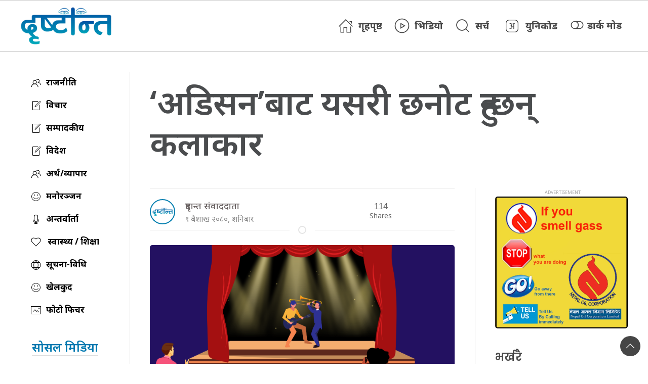

--- FILE ---
content_type: text/html; charset=UTF-8
request_url: https://dristanta.com/2023/04/5690/
body_size: 16032
content:
<!DOCTYPE html>
<html lang="en">

<head>
    <!-- Required meta tags -->
    <meta charset="utf-8">
    <meta property="fb:pages" content="737640319702735" />
    <meta name="viewport" content="width=device-width, initial-scale=1, shrink-to-fit=no">
    <meta name="description" content="Nepal's No 1 Trusted News Source" />
    <meta name="twitter:card" content="summary_large_image" />
	<meta name="google-site-verification" content="PEj1X4wbLqp_Xs3M-an3zV10TAf3H64pjRfeUJIlewk" />
    <title>
        ‘अडिसन’बाट यसरी छनोट हुन्छन् कलाकार &laquo;         dristanta.com    </title>
    <script src="https://cdn.jsdelivr.net/npm/uikit@3.4.6/dist/js/uikit.min.js"></script>

    <meta name='robots' content='max-image-preview:large' />
<link rel='dns-prefetch' href='//cdnjs.cloudflare.com' />
<link rel='dns-prefetch' href='//kit.fontawesome.com' />
<link rel='dns-prefetch' href='//cdn.jsdelivr.net' />
<link rel='dns-prefetch' href='//ajax.googleapis.com' />
<link rel='dns-prefetch' href='//stats.wp.com' />
<link rel='dns-prefetch' href='//fonts.googleapis.com' />
<link rel='dns-prefetch' href='//i0.wp.com' />
<link rel='dns-prefetch' href='//c0.wp.com' />
<link rel='dns-prefetch' href='//www.googletagmanager.com' />
<link rel="alternate" type="application/rss+xml" title="dristanta.com &raquo; ‘अडिसन’बाट यसरी छनोट हुन्छन् कलाकार Comments Feed" href="https://dristanta.com/2023/04/5690/feed/" />
<meta property="fb:admins" content="changingmission"/><meta property="fb:app_id" content="1774296949456204"><meta property="og:title" content="‘अडिसन’बाट यसरी छनोट हुन्छन् कलाकार"/><meta property="og:type" content="article"/><meta property="og:description" content="काठमाडौँ । चलचित्रको प्रमुख आकर्षण नै कलाकार हुन्छन् । त्यसैले पोस्टरमा उनीहरूलाई प्रस्तुत गर्ने गरिन्छ । चलचित्रमा देखिने कलाकारले ती भूमिका कसरी पाउने गर्छन्? वा निर्देशकले चरित्र चयन कसरी गर्ने गरेका छन् ? विदेशी चलचित्रमा कलाकार छनोट गर्ने निकाय नै हुन्छ । उनीहरूले नै कथा पढेर पात्रअनुसार कलाकार सुझाव दिने गर्छन् । यद्यपी नेपालमा त्यस्तो [&hellip;]"/><meta property="og:url" content="https://dristanta.com/2023/04/5690/"/><meta property="og:site_name" content="dristanta.com"/><meta property="og:image" content="https://i0.wp.com/dristanta.com/wp-content/uploads/2023/04/audition.png?fit=1501%2C844&amp;ssl=1"/><script type="text/javascript">
/* <![CDATA[ */
window._wpemojiSettings = {"baseUrl":"https:\/\/s.w.org\/images\/core\/emoji\/14.0.0\/72x72\/","ext":".png","svgUrl":"https:\/\/s.w.org\/images\/core\/emoji\/14.0.0\/svg\/","svgExt":".svg","source":{"concatemoji":"https:\/\/dristanta.com\/wp-includes\/js\/wp-emoji-release.min.js?ver=6.4.2"}};
/*! This file is auto-generated */
!function(i,n){var o,s,e;function c(e){try{var t={supportTests:e,timestamp:(new Date).valueOf()};sessionStorage.setItem(o,JSON.stringify(t))}catch(e){}}function p(e,t,n){e.clearRect(0,0,e.canvas.width,e.canvas.height),e.fillText(t,0,0);var t=new Uint32Array(e.getImageData(0,0,e.canvas.width,e.canvas.height).data),r=(e.clearRect(0,0,e.canvas.width,e.canvas.height),e.fillText(n,0,0),new Uint32Array(e.getImageData(0,0,e.canvas.width,e.canvas.height).data));return t.every(function(e,t){return e===r[t]})}function u(e,t,n){switch(t){case"flag":return n(e,"\ud83c\udff3\ufe0f\u200d\u26a7\ufe0f","\ud83c\udff3\ufe0f\u200b\u26a7\ufe0f")?!1:!n(e,"\ud83c\uddfa\ud83c\uddf3","\ud83c\uddfa\u200b\ud83c\uddf3")&&!n(e,"\ud83c\udff4\udb40\udc67\udb40\udc62\udb40\udc65\udb40\udc6e\udb40\udc67\udb40\udc7f","\ud83c\udff4\u200b\udb40\udc67\u200b\udb40\udc62\u200b\udb40\udc65\u200b\udb40\udc6e\u200b\udb40\udc67\u200b\udb40\udc7f");case"emoji":return!n(e,"\ud83e\udef1\ud83c\udffb\u200d\ud83e\udef2\ud83c\udfff","\ud83e\udef1\ud83c\udffb\u200b\ud83e\udef2\ud83c\udfff")}return!1}function f(e,t,n){var r="undefined"!=typeof WorkerGlobalScope&&self instanceof WorkerGlobalScope?new OffscreenCanvas(300,150):i.createElement("canvas"),a=r.getContext("2d",{willReadFrequently:!0}),o=(a.textBaseline="top",a.font="600 32px Arial",{});return e.forEach(function(e){o[e]=t(a,e,n)}),o}function t(e){var t=i.createElement("script");t.src=e,t.defer=!0,i.head.appendChild(t)}"undefined"!=typeof Promise&&(o="wpEmojiSettingsSupports",s=["flag","emoji"],n.supports={everything:!0,everythingExceptFlag:!0},e=new Promise(function(e){i.addEventListener("DOMContentLoaded",e,{once:!0})}),new Promise(function(t){var n=function(){try{var e=JSON.parse(sessionStorage.getItem(o));if("object"==typeof e&&"number"==typeof e.timestamp&&(new Date).valueOf()<e.timestamp+604800&&"object"==typeof e.supportTests)return e.supportTests}catch(e){}return null}();if(!n){if("undefined"!=typeof Worker&&"undefined"!=typeof OffscreenCanvas&&"undefined"!=typeof URL&&URL.createObjectURL&&"undefined"!=typeof Blob)try{var e="postMessage("+f.toString()+"("+[JSON.stringify(s),u.toString(),p.toString()].join(",")+"));",r=new Blob([e],{type:"text/javascript"}),a=new Worker(URL.createObjectURL(r),{name:"wpTestEmojiSupports"});return void(a.onmessage=function(e){c(n=e.data),a.terminate(),t(n)})}catch(e){}c(n=f(s,u,p))}t(n)}).then(function(e){for(var t in e)n.supports[t]=e[t],n.supports.everything=n.supports.everything&&n.supports[t],"flag"!==t&&(n.supports.everythingExceptFlag=n.supports.everythingExceptFlag&&n.supports[t]);n.supports.everythingExceptFlag=n.supports.everythingExceptFlag&&!n.supports.flag,n.DOMReady=!1,n.readyCallback=function(){n.DOMReady=!0}}).then(function(){return e}).then(function(){var e;n.supports.everything||(n.readyCallback(),(e=n.source||{}).concatemoji?t(e.concatemoji):e.wpemoji&&e.twemoji&&(t(e.twemoji),t(e.wpemoji)))}))}((window,document),window._wpemojiSettings);
/* ]]> */
</script>
<style id='wp-emoji-styles-inline-css' type='text/css'>

	img.wp-smiley, img.emoji {
		display: inline !important;
		border: none !important;
		box-shadow: none !important;
		height: 1em !important;
		width: 1em !important;
		margin: 0 0.07em !important;
		vertical-align: -0.1em !important;
		background: none !important;
		padding: 0 !important;
	}
</style>
<link rel='stylesheet' id='wp-block-library-css' href='https://c0.wp.com/c/6.4.2/wp-includes/css/dist/block-library/style.min.css' type='text/css' media='all' />
<style id='wp-block-library-inline-css' type='text/css'>
.has-text-align-justify{text-align:justify;}
</style>
<link rel='stylesheet' id='mediaelement-css' href='https://c0.wp.com/c/6.4.2/wp-includes/js/mediaelement/mediaelementplayer-legacy.min.css' type='text/css' media='all' />
<link rel='stylesheet' id='wp-mediaelement-css' href='https://c0.wp.com/c/6.4.2/wp-includes/js/mediaelement/wp-mediaelement.min.css' type='text/css' media='all' />
<style id='jetpack-sharing-buttons-style-inline-css' type='text/css'>
.jetpack-sharing-buttons__services-list{display:flex;flex-direction:row;flex-wrap:wrap;gap:0;list-style-type:none;margin:5px;padding:0}.jetpack-sharing-buttons__services-list.has-small-icon-size{font-size:12px}.jetpack-sharing-buttons__services-list.has-normal-icon-size{font-size:16px}.jetpack-sharing-buttons__services-list.has-large-icon-size{font-size:24px}.jetpack-sharing-buttons__services-list.has-huge-icon-size{font-size:36px}@media print{.jetpack-sharing-buttons__services-list{display:none!important}}.editor-styles-wrapper .wp-block-jetpack-sharing-buttons{gap:0;padding-inline-start:0}ul.jetpack-sharing-buttons__services-list.has-background{padding:1.25em 2.375em}
</style>
<style id='classic-theme-styles-inline-css' type='text/css'>
/*! This file is auto-generated */
.wp-block-button__link{color:#fff;background-color:#32373c;border-radius:9999px;box-shadow:none;text-decoration:none;padding:calc(.667em + 2px) calc(1.333em + 2px);font-size:1.125em}.wp-block-file__button{background:#32373c;color:#fff;text-decoration:none}
</style>
<style id='global-styles-inline-css' type='text/css'>
body{--wp--preset--color--black: #000000;--wp--preset--color--cyan-bluish-gray: #abb8c3;--wp--preset--color--white: #ffffff;--wp--preset--color--pale-pink: #f78da7;--wp--preset--color--vivid-red: #cf2e2e;--wp--preset--color--luminous-vivid-orange: #ff6900;--wp--preset--color--luminous-vivid-amber: #fcb900;--wp--preset--color--light-green-cyan: #7bdcb5;--wp--preset--color--vivid-green-cyan: #00d084;--wp--preset--color--pale-cyan-blue: #8ed1fc;--wp--preset--color--vivid-cyan-blue: #0693e3;--wp--preset--color--vivid-purple: #9b51e0;--wp--preset--gradient--vivid-cyan-blue-to-vivid-purple: linear-gradient(135deg,rgba(6,147,227,1) 0%,rgb(155,81,224) 100%);--wp--preset--gradient--light-green-cyan-to-vivid-green-cyan: linear-gradient(135deg,rgb(122,220,180) 0%,rgb(0,208,130) 100%);--wp--preset--gradient--luminous-vivid-amber-to-luminous-vivid-orange: linear-gradient(135deg,rgba(252,185,0,1) 0%,rgba(255,105,0,1) 100%);--wp--preset--gradient--luminous-vivid-orange-to-vivid-red: linear-gradient(135deg,rgba(255,105,0,1) 0%,rgb(207,46,46) 100%);--wp--preset--gradient--very-light-gray-to-cyan-bluish-gray: linear-gradient(135deg,rgb(238,238,238) 0%,rgb(169,184,195) 100%);--wp--preset--gradient--cool-to-warm-spectrum: linear-gradient(135deg,rgb(74,234,220) 0%,rgb(151,120,209) 20%,rgb(207,42,186) 40%,rgb(238,44,130) 60%,rgb(251,105,98) 80%,rgb(254,248,76) 100%);--wp--preset--gradient--blush-light-purple: linear-gradient(135deg,rgb(255,206,236) 0%,rgb(152,150,240) 100%);--wp--preset--gradient--blush-bordeaux: linear-gradient(135deg,rgb(254,205,165) 0%,rgb(254,45,45) 50%,rgb(107,0,62) 100%);--wp--preset--gradient--luminous-dusk: linear-gradient(135deg,rgb(255,203,112) 0%,rgb(199,81,192) 50%,rgb(65,88,208) 100%);--wp--preset--gradient--pale-ocean: linear-gradient(135deg,rgb(255,245,203) 0%,rgb(182,227,212) 50%,rgb(51,167,181) 100%);--wp--preset--gradient--electric-grass: linear-gradient(135deg,rgb(202,248,128) 0%,rgb(113,206,126) 100%);--wp--preset--gradient--midnight: linear-gradient(135deg,rgb(2,3,129) 0%,rgb(40,116,252) 100%);--wp--preset--font-size--small: 13px;--wp--preset--font-size--medium: 20px;--wp--preset--font-size--large: 36px;--wp--preset--font-size--x-large: 42px;--wp--preset--spacing--20: 0.44rem;--wp--preset--spacing--30: 0.67rem;--wp--preset--spacing--40: 1rem;--wp--preset--spacing--50: 1.5rem;--wp--preset--spacing--60: 2.25rem;--wp--preset--spacing--70: 3.38rem;--wp--preset--spacing--80: 5.06rem;--wp--preset--shadow--natural: 6px 6px 9px rgba(0, 0, 0, 0.2);--wp--preset--shadow--deep: 12px 12px 50px rgba(0, 0, 0, 0.4);--wp--preset--shadow--sharp: 6px 6px 0px rgba(0, 0, 0, 0.2);--wp--preset--shadow--outlined: 6px 6px 0px -3px rgba(255, 255, 255, 1), 6px 6px rgba(0, 0, 0, 1);--wp--preset--shadow--crisp: 6px 6px 0px rgba(0, 0, 0, 1);}:where(.is-layout-flex){gap: 0.5em;}:where(.is-layout-grid){gap: 0.5em;}body .is-layout-flow > .alignleft{float: left;margin-inline-start: 0;margin-inline-end: 2em;}body .is-layout-flow > .alignright{float: right;margin-inline-start: 2em;margin-inline-end: 0;}body .is-layout-flow > .aligncenter{margin-left: auto !important;margin-right: auto !important;}body .is-layout-constrained > .alignleft{float: left;margin-inline-start: 0;margin-inline-end: 2em;}body .is-layout-constrained > .alignright{float: right;margin-inline-start: 2em;margin-inline-end: 0;}body .is-layout-constrained > .aligncenter{margin-left: auto !important;margin-right: auto !important;}body .is-layout-constrained > :where(:not(.alignleft):not(.alignright):not(.alignfull)){max-width: var(--wp--style--global--content-size);margin-left: auto !important;margin-right: auto !important;}body .is-layout-constrained > .alignwide{max-width: var(--wp--style--global--wide-size);}body .is-layout-flex{display: flex;}body .is-layout-flex{flex-wrap: wrap;align-items: center;}body .is-layout-flex > *{margin: 0;}body .is-layout-grid{display: grid;}body .is-layout-grid > *{margin: 0;}:where(.wp-block-columns.is-layout-flex){gap: 2em;}:where(.wp-block-columns.is-layout-grid){gap: 2em;}:where(.wp-block-post-template.is-layout-flex){gap: 1.25em;}:where(.wp-block-post-template.is-layout-grid){gap: 1.25em;}.has-black-color{color: var(--wp--preset--color--black) !important;}.has-cyan-bluish-gray-color{color: var(--wp--preset--color--cyan-bluish-gray) !important;}.has-white-color{color: var(--wp--preset--color--white) !important;}.has-pale-pink-color{color: var(--wp--preset--color--pale-pink) !important;}.has-vivid-red-color{color: var(--wp--preset--color--vivid-red) !important;}.has-luminous-vivid-orange-color{color: var(--wp--preset--color--luminous-vivid-orange) !important;}.has-luminous-vivid-amber-color{color: var(--wp--preset--color--luminous-vivid-amber) !important;}.has-light-green-cyan-color{color: var(--wp--preset--color--light-green-cyan) !important;}.has-vivid-green-cyan-color{color: var(--wp--preset--color--vivid-green-cyan) !important;}.has-pale-cyan-blue-color{color: var(--wp--preset--color--pale-cyan-blue) !important;}.has-vivid-cyan-blue-color{color: var(--wp--preset--color--vivid-cyan-blue) !important;}.has-vivid-purple-color{color: var(--wp--preset--color--vivid-purple) !important;}.has-black-background-color{background-color: var(--wp--preset--color--black) !important;}.has-cyan-bluish-gray-background-color{background-color: var(--wp--preset--color--cyan-bluish-gray) !important;}.has-white-background-color{background-color: var(--wp--preset--color--white) !important;}.has-pale-pink-background-color{background-color: var(--wp--preset--color--pale-pink) !important;}.has-vivid-red-background-color{background-color: var(--wp--preset--color--vivid-red) !important;}.has-luminous-vivid-orange-background-color{background-color: var(--wp--preset--color--luminous-vivid-orange) !important;}.has-luminous-vivid-amber-background-color{background-color: var(--wp--preset--color--luminous-vivid-amber) !important;}.has-light-green-cyan-background-color{background-color: var(--wp--preset--color--light-green-cyan) !important;}.has-vivid-green-cyan-background-color{background-color: var(--wp--preset--color--vivid-green-cyan) !important;}.has-pale-cyan-blue-background-color{background-color: var(--wp--preset--color--pale-cyan-blue) !important;}.has-vivid-cyan-blue-background-color{background-color: var(--wp--preset--color--vivid-cyan-blue) !important;}.has-vivid-purple-background-color{background-color: var(--wp--preset--color--vivid-purple) !important;}.has-black-border-color{border-color: var(--wp--preset--color--black) !important;}.has-cyan-bluish-gray-border-color{border-color: var(--wp--preset--color--cyan-bluish-gray) !important;}.has-white-border-color{border-color: var(--wp--preset--color--white) !important;}.has-pale-pink-border-color{border-color: var(--wp--preset--color--pale-pink) !important;}.has-vivid-red-border-color{border-color: var(--wp--preset--color--vivid-red) !important;}.has-luminous-vivid-orange-border-color{border-color: var(--wp--preset--color--luminous-vivid-orange) !important;}.has-luminous-vivid-amber-border-color{border-color: var(--wp--preset--color--luminous-vivid-amber) !important;}.has-light-green-cyan-border-color{border-color: var(--wp--preset--color--light-green-cyan) !important;}.has-vivid-green-cyan-border-color{border-color: var(--wp--preset--color--vivid-green-cyan) !important;}.has-pale-cyan-blue-border-color{border-color: var(--wp--preset--color--pale-cyan-blue) !important;}.has-vivid-cyan-blue-border-color{border-color: var(--wp--preset--color--vivid-cyan-blue) !important;}.has-vivid-purple-border-color{border-color: var(--wp--preset--color--vivid-purple) !important;}.has-vivid-cyan-blue-to-vivid-purple-gradient-background{background: var(--wp--preset--gradient--vivid-cyan-blue-to-vivid-purple) !important;}.has-light-green-cyan-to-vivid-green-cyan-gradient-background{background: var(--wp--preset--gradient--light-green-cyan-to-vivid-green-cyan) !important;}.has-luminous-vivid-amber-to-luminous-vivid-orange-gradient-background{background: var(--wp--preset--gradient--luminous-vivid-amber-to-luminous-vivid-orange) !important;}.has-luminous-vivid-orange-to-vivid-red-gradient-background{background: var(--wp--preset--gradient--luminous-vivid-orange-to-vivid-red) !important;}.has-very-light-gray-to-cyan-bluish-gray-gradient-background{background: var(--wp--preset--gradient--very-light-gray-to-cyan-bluish-gray) !important;}.has-cool-to-warm-spectrum-gradient-background{background: var(--wp--preset--gradient--cool-to-warm-spectrum) !important;}.has-blush-light-purple-gradient-background{background: var(--wp--preset--gradient--blush-light-purple) !important;}.has-blush-bordeaux-gradient-background{background: var(--wp--preset--gradient--blush-bordeaux) !important;}.has-luminous-dusk-gradient-background{background: var(--wp--preset--gradient--luminous-dusk) !important;}.has-pale-ocean-gradient-background{background: var(--wp--preset--gradient--pale-ocean) !important;}.has-electric-grass-gradient-background{background: var(--wp--preset--gradient--electric-grass) !important;}.has-midnight-gradient-background{background: var(--wp--preset--gradient--midnight) !important;}.has-small-font-size{font-size: var(--wp--preset--font-size--small) !important;}.has-medium-font-size{font-size: var(--wp--preset--font-size--medium) !important;}.has-large-font-size{font-size: var(--wp--preset--font-size--large) !important;}.has-x-large-font-size{font-size: var(--wp--preset--font-size--x-large) !important;}
.wp-block-navigation a:where(:not(.wp-element-button)){color: inherit;}
:where(.wp-block-post-template.is-layout-flex){gap: 1.25em;}:where(.wp-block-post-template.is-layout-grid){gap: 1.25em;}
:where(.wp-block-columns.is-layout-flex){gap: 2em;}:where(.wp-block-columns.is-layout-grid){gap: 2em;}
.wp-block-pullquote{font-size: 1.5em;line-height: 1.6;}
</style>
<link rel='stylesheet' id='uikit-style-css' href='https://cdn.jsdelivr.net/npm/uikit@3.4.6/dist/css/uikit.min.css?ver=6.4.2' type='text/css' media='all' />
<link rel='stylesheet' id='base-style-css' href='https://dristanta.com/wp-content/themes/readernepal/css/base.css?ver=6.4.2' type='text/css' media='all' />
<link rel='stylesheet' id='google-font-css' href='https://fonts.googleapis.com/css?family=Mukta%3A400%2C500%2C600%2C700&#038;subset=devanagari&#038;ver=6.4.2' type='text/css' media='all' />
<link rel='stylesheet' id='google-Poppins-css' href='https://fonts.googleapis.com/css2?family=Poppins%3Awght%40100%3B200%3B300%3B400%3B500%3B600%3B800&#038;display=swap&#038;ver=6.4.2' type='text/css' media='all' />
<link rel='stylesheet' id='google-Noto-css' href='https://fonts.googleapis.com/css2?family=Noto+Sans%3Awght%40300%3B400%3B500%3B600%3B700%3B800&#038;display=swap&#038;ver=6.4.2' type='text/css' media='all' />
<link rel='stylesheet' id='appharu-style-css' href='https://dristanta.com/wp-content/themes/readernepal/style.css?ver=68.8.6.1' type='text/css' media='all' />
<style id='akismet-widget-style-inline-css' type='text/css'>

			.a-stats {
				--akismet-color-mid-green: #357b49;
				--akismet-color-white: #fff;
				--akismet-color-light-grey: #f6f7f7;

				max-width: 350px;
				width: auto;
			}

			.a-stats * {
				all: unset;
				box-sizing: border-box;
			}

			.a-stats strong {
				font-weight: 600;
			}

			.a-stats a.a-stats__link,
			.a-stats a.a-stats__link:visited,
			.a-stats a.a-stats__link:active {
				background: var(--akismet-color-mid-green);
				border: none;
				box-shadow: none;
				border-radius: 8px;
				color: var(--akismet-color-white);
				cursor: pointer;
				display: block;
				font-family: -apple-system, BlinkMacSystemFont, 'Segoe UI', 'Roboto', 'Oxygen-Sans', 'Ubuntu', 'Cantarell', 'Helvetica Neue', sans-serif;
				font-weight: 500;
				padding: 12px;
				text-align: center;
				text-decoration: none;
				transition: all 0.2s ease;
			}

			/* Extra specificity to deal with TwentyTwentyOne focus style */
			.widget .a-stats a.a-stats__link:focus {
				background: var(--akismet-color-mid-green);
				color: var(--akismet-color-white);
				text-decoration: none;
			}

			.a-stats a.a-stats__link:hover {
				filter: brightness(110%);
				box-shadow: 0 4px 12px rgba(0, 0, 0, 0.06), 0 0 2px rgba(0, 0, 0, 0.16);
			}

			.a-stats .count {
				color: var(--akismet-color-white);
				display: block;
				font-size: 1.5em;
				line-height: 1.4;
				padding: 0 13px;
				white-space: nowrap;
			}
		
</style>
<link rel='stylesheet' id='jetpack_css-css' href='https://c0.wp.com/p/jetpack/13.5/css/jetpack.css' type='text/css' media='all' />
<script type="text/javascript" src="https://kit.fontawesome.com/7d59914bdd.js?ver=6.4.2" id="font-awesome-js"></script>
<link rel="https://api.w.org/" href="https://dristanta.com/wp-json/" /><link rel="alternate" type="application/json" href="https://dristanta.com/wp-json/wp/v2/posts/5690" /><link rel="EditURI" type="application/rsd+xml" title="RSD" href="https://dristanta.com/xmlrpc.php?rsd" />
<meta name="generator" content="WordPress 6.4.2" />
<link rel="canonical" href="https://dristanta.com/2023/04/5690/" />
<link rel='shortlink' href='https://dristanta.com/?p=5690' />
<link rel="alternate" type="application/json+oembed" href="https://dristanta.com/wp-json/oembed/1.0/embed?url=https%3A%2F%2Fdristanta.com%2F2023%2F04%2F5690%2F" />
<link rel="alternate" type="text/xml+oembed" href="https://dristanta.com/wp-json/oembed/1.0/embed?url=https%3A%2F%2Fdristanta.com%2F2023%2F04%2F5690%2F&#038;format=xml" />
<meta name="generator" content="Site Kit by Google 1.156.0" />	<style>img#wpstats{display:none}</style>
		
<!-- Google AdSense meta tags added by Site Kit -->
<meta name="google-adsense-platform-account" content="ca-host-pub-2644536267352236">
<meta name="google-adsense-platform-domain" content="sitekit.withgoogle.com">
<!-- End Google AdSense meta tags added by Site Kit -->
      <meta name="onesignal" content="wordpress-plugin"/>
            <script>

      window.OneSignalDeferred = window.OneSignalDeferred || [];

      OneSignalDeferred.push(function(OneSignal) {
        var oneSignal_options = {};
        window._oneSignalInitOptions = oneSignal_options;

        oneSignal_options['serviceWorkerParam'] = { scope: '/wp-content/plugins/onesignal-free-web-push-notifications/sdk_files/push/onesignal/' };
oneSignal_options['serviceWorkerPath'] = 'OneSignalSDKWorker.js';

        OneSignal.Notifications.setDefaultUrl("https://dristanta.com");

        oneSignal_options['wordpress'] = true;
oneSignal_options['appId'] = '4005fe7e-c591-4e8f-8493-9068d6680454';
oneSignal_options['allowLocalhostAsSecureOrigin'] = true;
oneSignal_options['welcomeNotification'] = { };
oneSignal_options['welcomeNotification']['title'] = "";
oneSignal_options['welcomeNotification']['message'] = "";
oneSignal_options['path'] = "https://dristanta.com/wp-content/plugins/onesignal-free-web-push-notifications/sdk_files/";
oneSignal_options['safari_web_id'] = "web.onesignal.auto.16bc3731-50fd-4ae0-bf69-b8ea0dbfb349";
oneSignal_options['promptOptions'] = { };
oneSignal_options['notifyButton'] = { };
oneSignal_options['notifyButton']['enable'] = true;
oneSignal_options['notifyButton']['position'] = 'bottom-left';
oneSignal_options['notifyButton']['theme'] = 'inverse';
oneSignal_options['notifyButton']['size'] = 'medium';
oneSignal_options['notifyButton']['showCredit'] = true;
oneSignal_options['notifyButton']['text'] = {};
              OneSignal.init(window._oneSignalInitOptions);
              OneSignal.Notifications.requestPermission()      });

      function documentInitOneSignal() {
        var oneSignal_elements = document.getElementsByClassName("OneSignal-prompt");

        var oneSignalLinkClickHandler = function(event) { OneSignal.Notifications.requestPermission(); event.preventDefault(); };        for(var i = 0; i < oneSignal_elements.length; i++)
          oneSignal_elements[i].addEventListener('click', oneSignalLinkClickHandler, false);
      }

      if (document.readyState === 'complete') {
           documentInitOneSignal();
      }
      else {
           window.addEventListener("load", function(event){
               documentInitOneSignal();
          });
      }
    </script>
<link rel="icon" href="https://i0.wp.com/dristanta.com/wp-content/uploads/2022/10/dristanta.png?fit=32%2C32&#038;ssl=1" sizes="32x32" />
<link rel="icon" href="https://i0.wp.com/dristanta.com/wp-content/uploads/2022/10/dristanta.png?fit=100%2C100&#038;ssl=1" sizes="192x192" />
<link rel="apple-touch-icon" href="https://i0.wp.com/dristanta.com/wp-content/uploads/2022/10/dristanta.png?fit=100%2C100&#038;ssl=1" />
<meta name="msapplication-TileImage" content="https://i0.wp.com/dristanta.com/wp-content/uploads/2022/10/dristanta.png?fit=100%2C100&#038;ssl=1" />
    <!-- Global site tag (gtag.js) - Google Analytics -->
    <script async src="https://www.googletagmanager.com/gtag/js?id=G-5LRYSJY7LM"></script>
    <script>
        window.dataLayer = window.dataLayer || [];

        function gtag() {
            dataLayer.push(arguments);
        }
        gtag('js', new Date());

        gtag('config', 'G-5LRYSJY7LM');
    </script>



</head>

<body>
    <div id="fb-root"></div>
    <script>
        (function (d, s, id) {
            var js,
                fjs = d.getElementsByTagName(s)[0];
            if (d.getElementById(id))
                return;
            js = d.createElement(s);
            js.id = id;
            js.src = "//connect.facebook.net/en_US/sdk.js#xfbml=1&version=v2.10&appId=40151482661930" +
                "1";
            fjs
                .parentNode
                .insertBefore(js, fjs);
        }(document, 'script', 'facebook-jssdk'));
    </script>
    <div class="np-border" uk-sticky="animation: uk-animation-slide-top" style="z-index: 990;">
        <div class="uk-container">
            <div class="uk-padding-remove-left uk-padding-remove-right" uk-grid="uk-grid">
                <div class="uk-width-1-4@m uk-flex-middle uk-flex uk-visible@s">
                    <div class="header-logo uk-inline uk-text-center">
                        <a href="/">
							<!-- <h2 class="dristanta">
								<span class="ta-media">दृ</span>ष्टान्त
							</h2> -->
							<img src="https://dristanta.com/wp-content/themes/readernepal/img/dristanta-final.png" alt="Logo" class="ek-footer-logo">
						</a>
                    </div>
                </div>
                <div class="uk-width-expand@m uk-flex uk-flex-middle uk-flex-right@m">
                    <nav class="uk-navbar uk-position-relative nav-edit  uk-width-1-1" uk-navbar>
    <div class="uk-navbar-left canada-nav uk-hidden@m">
        <ul class="uk-navbar-nav menu-icon canada-nav">
            
            <li class="uk-hidden@m" uk-toggle="target: #offcanvas-nav">
                <a href="!"><span uk-icon="icon: menu;ratio: 1.5"></span></a>
            </li>
             <li class="ek-brand uk-hidden@m">
                <a class="uk-padding-remove" href="/"><img src="https://dristanta.com/wp-content/themes/readernepal/img/dristanta-final.png" alt="Logo"></a>
                <span> &#2407;&#2414; माघ &#2408;&#2406;&#2414;&#2408;, शनिबार</span>
            </li>
            <li class="uk-hidden@m">
                  <a href="#modal-search" uk-icon="search" uk-toggle></a>
            </li>
        </ul>
    </div>
    <div class="uk-navbar-right uk-visible@m">
        <ul class="uk-navbar-nav navigation-bar">
            <li><a href="/"><span class="uk-margin-small-right" uk-icon="icon: home; ratio: 1.5"></span>गृहपृष्ठ</a>
            </li>
            <li>
                <a href="/?cat=25"><span class="uk-margin-small-right" uk-icon="icon: play-circle; ratio: 1.5"></span>भिडियो</a>
            </li>
            <li>
                <a href="#modal-search" uk-toggle><span class="uk-margin-small-right" uk-icon="icon: search; ratio: 1.5"></span>सर्च</a>
            </li>
            <li>
                <a href="/unicode" class="nb-unicode"><img src="https://dristanta.com/wp-content/themes/readernepal/img/unicode-icon.svg" alt="Logo">युनिकोड</a>
            </li>
            <li title="Dark Mode">
                <a href="#">
                    <label>
                        <input id="dmcheck" class="uk-checkbox" type="checkbox">
                        <svg id="dmoff" class="bi bi-toggle-off" width="30px" height="25px" viewBox="0 0 16 16"
                            fill="currentColor" xmlns="http://www.w3.org/2000/svg">
                            <path fill-rule="evenodd"
                                d="M11 4a4 4 0 010 8H8a4.992 4.992 0 002-4 4.992 4.992 0 00-2-4h3zm-6 8a4 4 0 110-8 4 4 0 010 8zM0 8a5 5 0 005 5h6a5 5 0 000-10H5a5 5 0 00-5 5z"
                                clip-rule="evenodd" />
                        </svg>
                        <svg id="dmon" class="bi bi-toggle-on"  width="30px" height="25px" viewBox="0 0 16 16" fill="currentColor"
                            xmlns="http://www.w3.org/2000/svg">
                            <path fill-rule="evenodd"
                                d="M5 3a5 5 0 000 10h6a5 5 0 000-10H5zm6 9a4 4 0 100-8 4 4 0 000 8z"
                                clip-rule="evenodd" />
                        </svg>
                        <span class="uk-visible@m">डार्क मोड</span>
                    </label>
                </a>
            </li>
            <li>
        </ul>
    </div>
</nav>
<div id="modal-search" class="uk-flex-top  search-model-item" uk-modal>
    <div class="uk-modal-dialog uk-modal-body search-model uk-margin-auto-vertical ek-search">
        <div class="uk-flex uk-flex-center uk-flex-between@m uk-margin-small-bottom">
            <h2 class="uk-modal-title search-title">दृस्टान्त<span class="ek-search-title">सर्च गर्नुहोस्</span></h2>
            <button class="uk-modal-close-default close-icon ah-close" type="button" uk-close></button>
        </div>
        <form action="/" class="uk-search uk-search-navbar uk-width-1-1" method="get">
            <div class="uk-child-width-1-2@m uk-text-center uk-grid-small" uk-grid>
                <div class="uk-child-width-1-2@m uk-text-center uk-grid-small" uk-grid>
                    <div>
                        <input class="uk-input" name="form" type="date" data-uk-datepicker placeholder="from"
                            value="">
                    </div>
                    <div>
                        <input class="uk-input" name="to" type="date" data-uk-datepicker placeholder="to"
                            value="">
                    </div>
                </div>
                <div class="uk-position-relative">
                    <input class="uk-search-input search-box" name="s" id="s" type="search" placeholder="Search"
                        value="">
                    <button type="submit" class="uk-search-icon-flip icon-search" uk-search-icon></button>
                </div>
            </div>
        </form>
    </div>
</div>                </div>
            </div>
        </div>
    </div>
    <div id="offcanvas-nav" class="uk-offcanvas" uk-offcanvas="mode: push; overlay: true">
    <div class="uk-offcanvas-bar">
        <div class="uk-section uk-padding-remove-top  uk-padding-remove-bottom">
            <div class="uk-container uk-padding-remove">
                <div class="uk-grid-match uk-child-width-1-1@m" uk-grid>
                    <div>
                        <a href="/"><img src="https://dristanta.com/wp-content/themes/readernepal/img/dristanta-final.png" alt="Logo"></a>

        <ul class="uk-list side-nav uk-nav-default uk-nav-parent-icon" uk-nav="uk-nav">
            <li style="padding-top:0px;">
                <a href="/?cat=2">
                    <span class="uk-margin-small-right" uk-icon="file-edit"></span>प्रमुख समाचार</a>
            </li>
            <li>
                <a href="/?cat=1">
                    <span class="uk-margin-small-right" uk-icon="users"></span>राजनीति</a>
            </li>
            <li>
                <a href="/?cat=6">
                    <span class="uk-margin-small-right" uk-icon="file-edit"></span>विचार</a>
            </li>
            <li>
                <a href="/?cat=10">
                    <span class="uk-margin-small-right" uk-icon="file-edit"></span>सम्पादकीय</a>
            </li>
            <li>
                <a href="/?cat=5">
                    <span class="uk-margin-small-right" uk-icon="file-edit"></span>अन्तर्राष्ट्रिय</a>
            </li>
			   <li>
                <a href="/?cat=3">
                    <span class="uk-margin-small-right" uk-icon="users"></span>अर्थ\व्यापार</a>
            </li>
            <li>
                <a href="/?cat=8">
                    <span class="uk-margin-small-right" uk-icon="happy"></span>मनाेरञ्जन</a>
            </li>
            <li>
                <a href="/?cat=9">
                    <span class="uk-margin-small-right" uk-icon="microphone"></span>अन्तर्वार्ता</a>
            </li>
            <li>
                <a href="/?cat=7">
                    <span class="uk-margin-small-right" uk-icon="heart"></span>
                     स्वास्थ्य / शिक्षा</a>
            </li>
            <li>
                <a href="/?cat=12">
                    <span class="uk-margin-small-right" uk-icon="world"></span>सूचना-प्रविधि
                </a>
            </li>
			   <li>
                <a href="/?cat=9">
                    <span class="uk-margin-small-right" uk-icon="happy"></span>खेलकुद
                </a>
            </li>
            <li>
                <a href="/?cat=13">
                    <span class="uk-margin-small-right" uk-icon="image"></span>फोटो फिचर
                </a>
            </li>
        </ul>
			<h4 class="navigation-title" style="color: #bf272e;">सोसल मिडिया</h4>
          <div class="uk-margin-top">
               <ul class="uk-nav-default" uk-nav>
                    <li><a href="https://www.facebook.com/dristantanews/" class="uk-margin-small-bottom"> <span class="uk-icon-button uk-margin-small-right" uk-icon="icon: facebook" style="background-color: rgb(133 133 133); color: #fff;"></span> Facebook</a></li>
                    <li><a href="https://twitter.com/dristanta_com" class="uk-margin-small-bottom"><span class="uk-icon-button uk-margin-small-right" uk-icon="icon: twitter"  style="background-color: rgb(133 133 133); color: #fff;"></span> Twitter</a></li>
                    <li><a href="https://www.youtube.com/@dristanta.com" class="uk-margin-small-bottom"><span  class="uk-icon-button uk-margin-small-right" uk-icon="icon: instagram"  style="background-color: rgb(133 133 133); color: #fff;"></span> Instagram</a></li>
                    <li><a href="https://www.youtube.com/@dristantatv"><span  class="uk-icon-button uk-margin-small-right" uk-icon="icon: youtube"  style="background-color: rgb(133 133 133); color: #fff;"></span> Youtube</a></li>
		
                </ul>
          </div>
                    </div>

                </div>

            </div>
        </div>
    </div>
</div>

    <div class="uk-container uk-container-large">
                <div uk-grid="uk-grid" class="uk-margin-medium-top ek-margin-top-small uk-grid-divider">
            <div class="uk-width-1-5@m uk-visible@s">
            <div class="sticky-item">
    <h4 class="navigation-title">नेभिगेशन</h4>
        <ul class="uk-list side-nav uk-nav-default uk-nav-parent-icon" uk-nav="uk-nav">
            <li style="padding-top:0px;">
                <a href="/?cat=2">
                    <span class="uk-margin-small-right" uk-icon="file-edit"></span>प्रमुख समाचार</a>
            </li>
            <li>
                <a href="/?cat=1">
                    <span class="uk-margin-small-right" uk-icon="users"></span>राजनीति</a>
            </li>
            <li>
                <a href="/?cat=6">
                    <span class="uk-margin-small-right" uk-icon="file-edit"></span>विचार</a>
            </li>
            <li>
                <a href="/?cat=10">
                    <span class="uk-margin-small-right" uk-icon="file-edit"></span>सम्पादकीय</a>
            </li>
            <li>
                <a href="/?cat=3">
                    <span class="uk-margin-small-right" uk-icon="file-edit"></span>विदेश</a>
            </li>
			   <li>
                <a href="/?cat=4">
                    <span class="uk-margin-small-right" uk-icon="users"></span>अर्थ/व्यापार</a>
            </li>
            <li>
                <a href="/?cat=8">
                    <span class="uk-margin-small-right" uk-icon="happy"></span>मनाेरञ्जन</a>
            </li>
            <li>
                <a href="/?cat=5">
                    <span class="uk-margin-small-right" uk-icon="microphone"></span>अन्तर्वार्ता</a>
            </li>
            <li>
                <a href="/?cat=7">
                    <span class="uk-margin-small-right" uk-icon="heart"></span>
                     स्वास्थ्य / शिक्षा</a>
            </li>
            <li>
                <a href="/?cat=12">
                    <span class="uk-margin-small-right" uk-icon="world"></span>सूचना-प्रविधि
                </a>
            </li>
			   <li>
                <a href="/?cat=9">
                    <span class="uk-margin-small-right" uk-icon="happy"></span>खेलकुद
                </a>
            </li>
            <li>
                <a href="/?cat=13">
                    <span class="uk-margin-small-right" uk-icon="image"></span>फोटो फिचर
                </a>
            </li>
        </ul>
          <h4 class="navigation-title">सोसल मिडिया</h4>
          <div class="uk-margin-top">
               <ul class="uk-nav-default" uk-nav>
                    <li><a href="https://www.facebook.com/dristantanews/" class="uk-margin-small-bottom" target="_blank"> <span class="uk-icon-button uk-margin-small-right" uk-icon="icon: facebook"></span> Facebook</a></li>
                    <li><a href="https://twitter.com/dristanta_com" class="uk-margin-small-bottom" target="_blank"><span class="uk-icon-button uk-margin-small-right" uk-icon="icon: twitter"></span> Twitter</a></li>
                    <li><a href="https://www.tiktok.com/@dristanta.com" class="uk-margin-small-bottom" target="_blank"><span  class="uk-icon-button uk-margin-small-right" uk-icon="icon: instagram"></span> Tiktok</a></li>
                    <li><a href="https://www.youtube.com/@dristantatv" target="_blank"><span  class="uk-icon-button uk-margin-small-right" uk-icon="icon: youtube"></span> Youtube</a></li>
                </ul>
               
                
              
                
          </div>
        </div>            </div>
    <div class="uk-width-expand@m">
                <div class="uk-grid uk-grid-medium single" uk-grid="">
                <div class="uk-width-1-1@m">
        <!-- <p class="single-cat-name uk-margin-remove"><span class="ek-cat-name"></span></p>
<hr class="uk-divider-small"> -->
                <div class="uk-card">
			
                            <h1 class="single-title">‘अडिसन’बाट यसरी छनोट हुन्छन् कलाकार</h1>
                
                        </div>


    </div>
    <div class="uk-grid uk-grid-divider" uk-grid="uk-grid">
        <div class="uk-width-2-3@m">
                        <hr class="uk-margin-remove-top">
            <article class="uk-comment">
                <header class="uk-flex-middle uk-grid-small" uk-grid="uk-grid">
                    <div class="uk-width-3-5@m">
                        <div class="uk-flex uk-flex-middle">
                            <div class="author-imgs">
                                                                								<img class="uk-comment-avatar uk-border-circle" src="https://i0.wp.com/dristanta.com/wp-content/uploads/2022/10/dristanta.png?resize=100%2C100&ssl=1" width="40" height="40" alt="">
                                   
                                                            </div>
                            <div class="single-author ">
                                <h4 class="uk-comment-title uk-margin-remove"> <a class="uk-link-reset"
                                        href="/?author=3">दृष्टान्त संवाददाता</a>
                                </h4>
								<div class="post-time uk-visible@s">
<!--                                 <i class="far fa-clock"></i> -->
                                <p class="single-date">&#2415; बैशाख &#2408;&#2406;&#2414;&#2406;, शनिबार                                    &nbsp;
                                </p>
                            </div>
                            </div>
                            
                        </div>
                    </div>
                    <div class="uk-width-2-5@m uk-flex uk-flex-middle uk-flex-center">
                        <!-- ShareThis BEGIN -->
                        <div class="total-shares">
                            <div id="data" class="total-number">
                                114                            </div><span>Shares</span>
                        </div>
                        <div class="uk-align-right sharethis-inline-share-buttons" style="z-index: 1;"></div>
                        <!-- ShareThis END -->
                    </div>
                </header>
            </article>
            <hr class="uk-divider-icon uk-margin-remove-top">
            <article class="uk-card">
                <div class="banner-top uk-text-center uk-background-muted uk-margin-small-bottom">
                    <img src="https://i0.wp.com/dristanta.com/wp-content/uploads/2023/04/audition.png?fit=1501%2C844&#038;ssl=1" alt="">
                    <p class="feature-img-cap"></p>
                </div>
                
                        <div class="post-entry">
                            
<p>काठमाडौँ । चलचित्रको प्रमुख आकर्षण नै कलाकार हुन्छन् । त्यसैले पोस्टरमा उनीहरूलाई प्रस्तुत गर्ने गरिन्छ । चलचित्रमा देखिने कलाकारले ती भूमिका कसरी पाउने गर्छन्? वा निर्देशकले चरित्र चयन कसरी गर्ने गरेका छन् ? विदेशी चलचित्रमा कलाकार छनोट गर्ने निकाय नै हुन्छ ।</p>  



<p>उनीहरूले नै कथा पढेर पात्रअनुसार कलाकार सुझाव दिने गर्छन् । यद्यपी नेपालमा त्यस्तो छैन । निर्देशक आफैँले छनोट गर्ने गरेका छन् । केही समययता कलाकार छनोट गर्न पनि निर्देशक राखिन्छ । उनीहरूलाई चलचित्रको भाषामा ‘कास्टिङ डिरेक्टर’ भनिन्छ । पात्र सुहाउँदो कलाकारको लागि अडिसन पनि लिने गरिन्छ । पात्रको गाउँ, स्वभाव, वर्णदेखि शिक्षा र हाउभाउसमेत पात्र छनोट गर्ने निर्देशक वा चलचित्रको निर्देशकले तय गर्छन् । नेपालमा चलचित्रका लागि कलाकार छनोट र भूमिकामा पात्र चयन केही वर्षयता प्रक्रियागतरूपमै हुन् थालेको निर्देशक दिनेश राउतले बताए । उनी निर्देशित पछिल्लो चलचित्रमा पात्रअनुसार कलाकार छनोट गर्ने दायित्व रङ्गकर्मी अनुप बराललाई दिइएको थियो।</p> <div class='don uk-text-center'></div> 



<p>“सुरुआती समयमा म निर्देशनमै केन्द्रित रहेँ । म बजार र निर्माताअनुसार प्रस्तुत भए तर पछिल्लो चलचित्र ‘प्रसाद’ र ‘प्रकाश’मा मैले सम्पूर्ण जिम्मेवारी छुट्याएर काम गरेको छु”, निर्देशक राउतले भने, “अहिले चलचित्र निर्माण शैली फेरिएको छ । यो कलाकार चाहियो पनि भन्न सक्छौँ । केही कलाकार अडिसनमार्फत नै छनोट गरेको छु ।” उनले चलचित्र ‘प्रकाश’ मा अभिनेत्रीमा रेणु योगीलाई अडिसनमार्फत नै चयन गरेका थिए ।</p><div class='online-inner-ads uk-text-center'></div>  



<p>कलाकार महेश त्रिपाठी अडिसन दिन हिच्किचाउनु हुँदैन । उनी आफू उक्त चरित्रमा उपयुक्त हुने वा नहुने मापन नै अडिसनले गर्ने बताए । “अलि कति नाम चलेपछि अडिसन दिन हामी आनाकानी गर्छौं तर हामीले पात्रलाई जाच्ने नै त्यहीँ प्रक्रियामार्फत हो । त्यसले हाम्रो अभिनय क्षमतालाई नभई पात्रलाई हेरिने भएकाले म तयार हुन्छु”, अभिनेता त्रिपाठीले भने “मैले चलचित्र निर्माण गर्ने समूह हेरेर भने अडिसन दिने गरेको छु । विदेशी चलचित्रमा अडिसन दिएर नै काम गरेको छु ।”</p>  



<p>नेपालमा लिइने अडिसन धेरैजसो देखावटी हुने अभिनेत्री विनिता थापामगरले बताइन् । उनले पनि प्राय काम अडिसनमार्फत नै पाएकी छन् तर उनको अनुभव राम्रो छैन । “पहिले कलाकार तय गरेर देखावटी अडिसन गर्ने पनि पाएकी छु । त्यसैले अडिसन दिन जाँदा सबै बुझेर मात्र जान्छु । यो त पात्रमा सुहाउँदो कलाकारलाई अवसर हो तर यहाँ भौगोलिक भिन्नता देखिने कलाकारलाई पनि छनोट गरिन्छ”, अभिनेत्री थापामगरले भनिन् । दशक अगाडि अडिसन गर्ने प्रक्रिया बढेको थियो । किनकि नयाँ अनुहार चलचित्रमा देखिन थालेका थिए ।</p>  



<p>कलाकारले अडिसन दिन हिच्किचाउने कारण नै यो प्रक्रिया घटिरहेको निर्देशक विक्रम सापकोटाले बताए । उनले चलचित्र निर्माण गर्ने क्रममा केही कलाकारलाई अडिसनको लागि अनुरोध गर्दा नमानेको सम्झिए । “मैले चलचित्रका केही प्रसिद्ध कलाकारलाई आग्रह गर्दा मान्नु भएन । त्यसपछि रङ्गमञ्चमा रहेका कलाकारको अडिसन लिएर छनोट गरेको हो”, उनले भने । कलाकारले पाएको भूमिकामार्फत निर्देशक र लेखकको सोचलाई पर्दामा देखाउने भएकाले पनि यो महत्वपूर्ण विषय हो तर नेपाली चलचित्रमा लेखिएको पात्रको स्वरूप चलचित्र भवनमा हुने व्यापारकै आधारमा तय हुनेगरेको छ । बेलाबखतमा विभिन्न भूमिकाका लागि अडिसन गर्ने गरिन्छ तर त्यस्तो प्रक्रियाबाट पर्दासम्म आइपुग्ने कलाकारको सङ्ख्या र पर्दामा हुने महत्त्व निकै कम छ ।</p>  
                        </div>
                <p class="single-date uk-margin-bottom uk-text-center">प्रकाशित मिति :
                    &#2415; बैशाख &#2408;&#2406;&#2414;&#2406;, शनिबार &nbsp;१२ :
                    ३१&nbsp;बजे                    <div class="uk-text-center">
                                            </div>
            </article>
            <div class="comment uk-card uk-card-default uk-card-body">
    <div class="cat-title uk-flex uk-flex-between uk-flex-top uk-text-center">
        <h2 class="uk-width-expand">
            <span><a > प्रतिक्रिया</a></span></h2>
    </div>
    <div class="fb-comments" data-href="https://dristanta.com/2023/04/5690/" data-width="100%" data-numposts="10" data-colorscheme="light"></div>
</div>
            

        </div>
        <div class="uk-width-1-3@m">
            <div class="single-sidebar uk-text-center">
<section class="widget">
<figure class="wp-block-image size-large"><img fetchpriority="high" decoding="async" width="768" height="768" src="https://dristanta.com/wp-content/uploads/2024/06/Second-768x768.jpg" alt="" class="wp-image-17283" srcset="https://i0.wp.com/dristanta.com/wp-content/uploads/2024/06/Second.jpg?resize=768%2C768&amp;ssl=1 768w, https://i0.wp.com/dristanta.com/wp-content/uploads/2024/06/Second.jpg?resize=150%2C150&amp;ssl=1 150w, https://i0.wp.com/dristanta.com/wp-content/uploads/2024/06/Second.jpg?w=1042&amp;ssl=1 1042w" sizes="(max-width: 768px) 100vw, 768px" /></figure>
</section>
</div>
   <aside>
	   <div class="single-sidebar uk-text-center">
     	   </div>
  <div class="cat-title uk-flex uk-flex-between uk-flex-middle uk-margin-remove-top">
                <h2 class="uk-width-expand">
                    <span>
                        <a href="/"> भर्खरै </a></span></h2>
            </div>
        <div class="small-list custom-list uk-flex uk-flex-column uk-flex-between">
                        <div class="list-item">
                <h4 class="uk-text-bold trending-item uk-margin-remove">
                    <a href="https://dristanta.com/2025/09/17885/" class="ah">नेपाली संस्कृति र सम्पदा हाम्रो शान, पहिचान र वैभव हुन् : राष्ट्रपति पौडेल</a>
                </h4>
            </div>
                        <div class="list-item">
                <h4 class="uk-text-bold trending-item uk-margin-remove">
                    <a href="https://dristanta.com/2025/09/17881/" class="ah">चीनद्वारा सैन्य परेडमा अत्याधुनिक हतियार सार्वजनिक</a>
                </h4>
            </div>
                        <div class="list-item">
                <h4 class="uk-text-bold trending-item uk-margin-remove">
                    <a href="https://dristanta.com/2025/09/17879/" class="ah">इम्बोस्ड नम्बर प्लेट नेपाली भाषामै राख्ने व्यवस्था गर्न भाषा आयोगको आग्रह</a>
                </h4>
            </div>
                        <div class="list-item">
                <h4 class="uk-text-bold trending-item uk-margin-remove">
                    <a href="https://dristanta.com/2025/09/17877/" class="ah">डा. केसीले तोडे अनशन</a>
                </h4>
            </div>
                        <div class="list-item">
                <h4 class="uk-text-bold trending-item uk-margin-remove">
                    <a href="https://dristanta.com/2025/09/17874/" class="ah">उत्तर कोरियाली नेता किम चीनमा</a>
                </h4>
            </div>
                        <div class="list-item">
                <h4 class="uk-text-bold trending-item uk-margin-remove">
                    <a href="https://dristanta.com/2025/09/17871/" class="ah">सुडानमा पहिरोका कारण १ हजार बढीको मृत्यु</a>
                </h4>
            </div>
                        <div class="list-item">
                <h4 class="uk-text-bold trending-item uk-margin-remove">
                    <a href="https://dristanta.com/2025/09/17869/" class="ah">सहुलियत पसल भदौ ३० गतेदेखि सञ्चालन हुँदै</a>
                </h4>
            </div>
                    </div>
</aside>

    <aside class="uk-margin-medium-top">
    <div class="fb-page" data-href="https://www.facebook.com/dristantanews" data-width="500" data-small-header="false"
        data-adapt-container-width="true" data-hide-cover="false" data-show-facepile="true">
        <blockquote cite="https://www.facebook.com/dristantanews" class="fb-xfbml-parse-ignore"><a
                href="https://www.facebook.com/dristantanews">dristantanews</a></blockquote>
    </div>
</aside>
 <div class="cat-title uk-flex uk-flex-between uk-flex-middle">
	<h2 class="uk-width-expand"><span><a href="/">धेरै पढिएको</a></span></h2>
</div>
        <div class="list-item margin-s">
            <div class="uk-card uk-card-small uk-grid-collapse" uk-grid="uk-grid">
                <div class="uk-width-auto uk-card-media-left uk-cover-container">
                    <a href="https://dristanta.com/2023/05/7669/"><img src="https://i0.wp.com/dristanta.com/wp-content/uploads/2023/04/read-book-good-health.jpg?resize=150%2C150&#038;ssl=1" class="artha-item-list" uk-cover="uk-cover"></a>
                    <canvas width="100" height="100"></canvas>
                </div>
                <div class="uk-width-expand">
                    <div class="margin-s-l uk-margin-small-left">
                        <h4 class=" uk-margin-small-top">
                            <a href="https://dristanta.com/2023/05/7669/" class="ah">शैक्षिक सूचकाङ्क सुधारोन्मुख</a>
                        </h4>
                    </div>
                </div>
            </div>
        </div>
                <div class="list-item margin-s">
            <div class="uk-card uk-card-small uk-grid-collapse" uk-grid="uk-grid">
                <div class="uk-width-auto uk-card-media-left uk-cover-container">
                    <a href="https://dristanta.com/2023/04/5680/"><img src="https://i0.wp.com/dristanta.com/wp-content/uploads/2023/04/jack-Ma-2.jpg?resize=150%2C150&#038;ssl=1" class="artha-item-list" uk-cover="uk-cover"></a>
                    <canvas width="100" height="100"></canvas>
                </div>
                <div class="uk-width-expand">
                    <div class="margin-s-l uk-margin-small-left">
                        <h4 class=" uk-margin-small-top">
                            <a href="https://dristanta.com/2023/04/5680/" class="ah">ज्याक माले हङकङस्थित एक विश्वविद्यालयमा प्रध्यापन गर्ने</a>
                        </h4>
                    </div>
                </div>
            </div>
        </div>
                <div class="list-item margin-s">
            <div class="uk-card uk-card-small uk-grid-collapse" uk-grid="uk-grid">
                <div class="uk-width-auto uk-card-media-left uk-cover-container">
                    <a href="https://dristanta.com/2023/03/4232/"><img src="https://i0.wp.com/dristanta.com/wp-content/uploads/2023/03/swnim-wagle.jpg?resize=150%2C150&#038;ssl=1" class="artha-item-list" uk-cover="uk-cover"></a>
                    <canvas width="100" height="100"></canvas>
                </div>
                <div class="uk-width-expand">
                    <div class="margin-s-l uk-margin-small-left">
                        <h4 class=" uk-margin-small-top">
                            <a href="https://dristanta.com/2023/03/4232/" class="ah">कांग्रेसबाट अलग भए स्वर्णिम वाग्ले</a>
                        </h4>
                    </div>
                </div>
            </div>
        </div>
                <div class="list-item margin-s">
            <div class="uk-card uk-card-small uk-grid-collapse" uk-grid="uk-grid">
                <div class="uk-width-auto uk-card-media-left uk-cover-container">
                    <a href="https://dristanta.com/2023/03/4225/"><img src="https://i0.wp.com/dristanta.com/wp-content/uploads/2023/03/Ship-catches-fire-Philippines-.jpg?resize=150%2C150&#038;ssl=1" class="artha-item-list" uk-cover="uk-cover"></a>
                    <canvas width="100" height="100"></canvas>
                </div>
                <div class="uk-width-expand">
                    <div class="margin-s-l uk-margin-small-left">
                        <h4 class=" uk-margin-small-top">
                            <a href="https://dristanta.com/2023/03/4225/" class="ah">फिलिपिन्स पानीजहाज आगलागीः एकतीस जनाको मृत्यु, सात बेपत्ता</a>
                        </h4>
                    </div>
                </div>
            </div>
        </div>
                <div class="list-item margin-s">
            <div class="uk-card uk-card-small uk-grid-collapse" uk-grid="uk-grid">
                <div class="uk-width-auto uk-card-media-left uk-cover-container">
                    <a href="https://dristanta.com/2023/03/4198/"><img src="https://i0.wp.com/dristanta.com/wp-content/uploads/2023/03/rasuwa-gadi-naka.jpg?resize=150%2C150&#038;ssl=1" class="artha-item-list" uk-cover="uk-cover"></a>
                    <canvas width="100" height="100"></canvas>
                </div>
                <div class="uk-width-expand">
                    <div class="margin-s-l uk-margin-small-left">
                        <h4 class=" uk-margin-small-top">
                            <a href="https://dristanta.com/2023/03/4198/" class="ah">रसुवागढी/केरुङ दुईतर्फी व्यापार पूर्णरूपमा सञ्चालन गर्ने सहमति</a>
                        </h4>
                    </div>
                </div>
            </div>
        </div>
         
   

<div class="single-sidebar uk-text-center">
</div>        </div>
    </div>

    <aside class="related uk-margin-top">
    <div class="cat-title uk-flex uk-flex-between uk-flex-middle uk-text-center">
        <h2 class="uk-width-expand">
            <span>
                <a href="/?cat="> थप समाचार</a></span></h2>
    </div>


    <div class="uk-child-width-1-4@m uk-grid uk-grid-small" uk-grid uk-height-match="target: > div > .uk-card;">
        <div>
        <div class="uk-card uk-card-small uk-card-default">
            <div class="uk-card-media-top">
                <a href="https://dristanta.com/2025/08/17720/">
                    <img src="https://i0.wp.com/dristanta.com/wp-content/uploads/2025/08/baba-gajurel.jpg?resize=300%2C165&#038;ssl=1" alt="" style="height: 208px; object-fit: cover; width: 100%;">
            </a>
            </div>
            <div class="uk-padding-small">
                <h4 class="uk-h4 uk-margin-remove-bottom "><a href="https://dristanta.com/2025/08/17720/" class="ah">मनोज गजुरेल बने ‘साइबरबाबा’</a></h4>
            </div>
        </div>
    </div>
        <div>
        <div class="uk-card uk-card-small uk-card-default">
            <div class="uk-card-media-top">
                <a href="https://dristanta.com/2025/08/17708/">
                    <img src="" alt="" style="height: 208px; object-fit: cover; width: 100%;">
            </a>
            </div>
            <div class="uk-padding-small">
                <h4 class="uk-h4 uk-margin-remove-bottom "><a href="https://dristanta.com/2025/08/17708/" class="ah">‘८२ सालको गाईजात्रा’ शुक्रबारदेखि</a></h4>
            </div>
        </div>
    </div>
        <div>
        <div class="uk-card uk-card-small uk-card-default">
            <div class="uk-card-media-top">
                <a href="https://dristanta.com/2025/07/17536/">
                    <img src="https://i0.wp.com/dristanta.com/wp-content/uploads/2025/07/Gaijatra-poster.jpg?resize=300%2C165&#038;ssl=1" alt="" style="height: 208px; object-fit: cover; width: 100%;">
            </a>
            </div>
            <div class="uk-padding-small">
                <h4 class="uk-h4 uk-margin-remove-bottom "><a href="https://dristanta.com/2025/07/17536/" class="ah">‘गाईजात्रा २०८२’ कार्यक्रम प्रज्ञा प्रतिष्ठानमा हुॅदै</a></h4>
            </div>
        </div>
    </div>
        <div>
        <div class="uk-card uk-card-small uk-card-default">
            <div class="uk-card-media-top">
                <a href="https://dristanta.com/2025/07/17515/">
                    <img src="https://i0.wp.com/dristanta.com/wp-content/uploads/2025/07/bhanubhakta-0272022013018-1000x0-1372025022843-1000x0-1.jpg?resize=300%2C165&#038;ssl=1" alt="" style="height: 208px; object-fit: cover; width: 100%;">
            </a>
            </div>
            <div class="uk-padding-small">
                <h4 class="uk-h4 uk-margin-remove-bottom "><a href="https://dristanta.com/2025/07/17515/" class="ah">आज आदिकवि भानुभक्तको २१२औँ जन्मजयन्ती मनाइँदै</a></h4>
            </div>
        </div>
    </div>
        <div>
        <div class="uk-card uk-card-small uk-card-default">
            <div class="uk-card-media-top">
                <a href="https://dristanta.com/2025/07/17477/">
                    <img src="https://i0.wp.com/dristanta.com/wp-content/uploads/2025/07/scarlet.webp?resize=300%2C165&#038;ssl=1" alt="" style="height: 208px; object-fit: cover; width: 100%;">
            </a>
            </div>
            <div class="uk-padding-small">
                <h4 class="uk-h4 uk-margin-remove-bottom "><a href="https://dristanta.com/2025/07/17477/" class="ah">स्कारलेट बनिन् हलिउडमा सर्वाधिक कमाउने अभिनेत्री</a></h4>
            </div>
        </div>
    </div>
        <div>
        <div class="uk-card uk-card-small uk-card-default">
            <div class="uk-card-media-top">
                <a href="https://dristanta.com/2024/06/17245/">
                    <img src="https://i0.wp.com/dristanta.com/wp-content/uploads/2024/06/3_212-scaled.jpg?resize=300%2C165&#038;ssl=1" alt="" style="height: 208px; object-fit: cover; width: 100%;">
            </a>
            </div>
            <div class="uk-padding-small">
                <h4 class="uk-h4 uk-margin-remove-bottom "><a href="https://dristanta.com/2024/06/17245/" class="ah">अति कम विकसित मुलुकमा स्तरोन्नतीमा सहयोग गर्न चिनियाँ उपमन्त्रीलाई प्रधानमन्त्रीको आग्रह</a></h4>
            </div>
        </div>
    </div>
        <div>
        <div class="uk-card uk-card-small uk-card-default">
            <div class="uk-card-media-top">
                <a href="https://dristanta.com/2024/05/17221/">
                    <img src="https://i0.wp.com/dristanta.com/wp-content/uploads/2024/05/Prakash-1.jpg?resize=300%2C165&#038;ssl=1" alt="" style="height: 208px; object-fit: cover; width: 100%;">
            </a>
            </div>
            <div class="uk-padding-small">
                <h4 class="uk-h4 uk-margin-remove-bottom "><a href="https://dristanta.com/2024/05/17221/" class="ah">प्रकाश सपुत: गायक र अभिनेतादेखि चलचित्र निर्देशनसम्म</a></h4>
            </div>
        </div>
    </div>
        <div>
        <div class="uk-card uk-card-small uk-card-default">
            <div class="uk-card-media-top">
                <a href="https://dristanta.com/2024/04/17183/">
                    <img src="https://i0.wp.com/dristanta.com/wp-content/uploads/2024/04/images.jpg?resize=273%2C185&#038;ssl=1" alt="" style="height: 208px; object-fit: cover; width: 100%;">
            </a>
            </div>
            <div class="uk-padding-small">
                <h4 class="uk-h4 uk-margin-remove-bottom "><a href="https://dristanta.com/2024/04/17183/" class="ah">उदाउँदो सूर्यलाई अघ्र्य दिँदै चैती छठ सम्पन्न</a></h4>
            </div>
        </div>
    </div>
    </div>
</aside>    <style>
        .total-shares {
            display: flex;
            margin-right: 20px;
            font-size: 14px;
            flex-direction: column;
            text-align: center;
        }

        .total-number {
            font-size: 17px;
            font-weight: 500;
            line-height: .9;
            font-family: "Helvetica Neue", Verdana, Helvetica, Arial, sans-serif;
        }

        .st-inline-share-buttons {
            margin: 0px;
        }
    </style>        </div>
    </div>
</div>

<!-- .row -->





<a href="#" uk-totop="uk-totop" uk-scroll="uk-scroll"></a>
</div>

<div class="footer-nav">
    <div class="uk-container">
        <div class="uk-margin-top-top" uk-grid="uk-grid">
            <div class="uk-width-1-5@s uk-text-center">
                <a href="/" class="uk-text-center footer-logo"><img src="https://dristanta.com/wp-content/themes/readernepal/img/dristanta-final.png"  alt="Logo"></a>
            </div>
            <div class="uk-width-expand@s">
                <div class="uk-grid-divider uk-child-width-expand@s uk-grid-small footer-details" uk-grid>
                    <div>
                        <p>कार्यकारी सम्पादक</p>
                        <h4>प्रतिक्षा खनाल</h4>
                    </div>
                   <div>
                        <p>प्रमुख कार्यकारी अधिकृत</p>
                        <h4>सन्जीव मैनाली </h4>
                    </div>
                    <div>
                        <p>सूचना विभाग दर्ता नं. </p>
                        <p>३७१२\२०७९-२०८०</p>
                    </div>
                </div>

                <hr>
                <div class="uk-navbar-left nav-btn-op">
                    <ul class="uk-navbar-nav">
                        <li><a href="/team">हाम्रो टीम</a></li>
                        <li><a href="/about">हाम्रो बारेमा</a> </li>
                        <li><a href="/privacy">गोपनीयता नीति</a></li>
                        <li><a href="/contact">सम्पर्क गर्नुहोस्</a></li>
                        <li><a href="/unicode">यूनिकोड</a></li>
                    </ul>
                </div>
            </div>
            <div class="uk-width-1-4@s">
                <div class="social-icon"><a href="https://twitter.com/dristanta_com"
                        class="uk-icon-button uk-margin-small-right" uk-icon="twitter" target="_blank"></a>
                    <a href="https://www.facebook.com/dristantanews/" class="uk-icon-button  uk-margin-small-right"
                        uk-icon="facebook" target="_blank"></a>
                    <a href="https://www.tiktok.com/@dristanta.com" class="uk-icon-button  uk-margin-small-right"
                        uk-icon="instagram" target="_blank"></a>
                    <a href="https://www.youtube.com/@dristantatv" class="uk-icon-button" uk-icon="youtube"></a>
                </div>
                <div class="footer-details uk-margin-small-top" style="text-align: start;">
                    <h4>पुतलीसडक -३२, काठमाडौं, नेपाल</h4>
                    <p>01-4593313</p>
                    <p><a href="/cdn-cgi/l/email-protection" class="__cf_email__" data-cfemail="95f1e7fce6e1f4fbe1f4f8f0f1fcf4d5f2f8f4fcf9bbf6faf8">[email&#160;protected]</a></p>
                </div>
            </div>
        </div>
        <hr>
        <div class="uk-margin-remove-top uk-margin-small-bottom uk-text-center" uk-grid="uk-grid">
            <div class="uk-width-1-1@m">
                <div class="credit uk-text-center">
                    &copy;2026 dristanta.com सर्वाधिकार सुरक्षित दृष्टान्त प्रा.लि. |
                    Site By :
                    <a href="https://www.appharu.com/?ref=drishtanta" class="uk-text-primary">Appharu</a>
                </div>
            </div>
        </div>
    </div>
    <!-- container-fluid -->
    
    <script data-cfasync="false" src="/cdn-cgi/scripts/5c5dd728/cloudflare-static/email-decode.min.js"></script><script type="text/javascript" src="https://cdnjs.cloudflare.com/ajax/libs/popper.js/1.14.6/umd/popper.min.js?ver=1.14.6" id="popper-js-js"></script>
<script type="text/javascript" src="https://cdn.jsdelivr.net/npm/uikit@3.4.6/dist/js/uikit-icons.min.js?ver=3.4.1" id="uikit-icons-js-js"></script>
<script type="text/javascript" src="https://ajax.googleapis.com/ajax/libs/jquery/3.3.1/jquery.min.js?ver=3.3.1" id="google-jquery-js"></script>
<script type="text/javascript" src="https://dristanta.com/wp-content/themes/readernepal/js/slimscroll.min.js?ver=1.2" id="slimscroll-js-js"></script>
<script type="text/javascript" src="https://dristanta.com/wp-content/themes/readernepal/js/script.js?ver=1.61" id="custom-js-js"></script>
<script type="text/javascript" src="https://stats.wp.com/e-202605.js" id="jetpack-stats-js" data-wp-strategy="defer"></script>
<script type="text/javascript" id="jetpack-stats-js-after">
/* <![CDATA[ */
_stq = window._stq || [];
_stq.push([ "view", JSON.parse("{\"v\":\"ext\",\"blog\":\"211555839\",\"post\":\"5690\",\"tz\":\"5.75\",\"srv\":\"dristanta.com\",\"j\":\"1:13.5\"}") ]);
_stq.push([ "clickTrackerInit", "211555839", "5690" ]);
/* ]]> */
</script>
<script type="text/javascript" src="https://cdn.onesignal.com/sdks/web/v16/OneSignalSDK.page.js?ver=1.0.0" id="remote_sdk-js" defer="defer" data-wp-strategy="defer"></script>
    <script defer src="https://static.cloudflareinsights.com/beacon.min.js/vcd15cbe7772f49c399c6a5babf22c1241717689176015" integrity="sha512-ZpsOmlRQV6y907TI0dKBHq9Md29nnaEIPlkf84rnaERnq6zvWvPUqr2ft8M1aS28oN72PdrCzSjY4U6VaAw1EQ==" data-cf-beacon='{"version":"2024.11.0","token":"0469645b2b02400ab310559e0b74ea88","r":1,"server_timing":{"name":{"cfCacheStatus":true,"cfEdge":true,"cfExtPri":true,"cfL4":true,"cfOrigin":true,"cfSpeedBrain":true},"location_startswith":null}}' crossorigin="anonymous"></script>
</body>

    </html>



    <!-- container-fluid -->
    
     <script type='text/javascript' src='https://platform-api.sharethis.com/js/sharethis.js#property=634e4819f1b0ef0012037ce8&product=sop' async='async'></script>
    </body>

    </html>